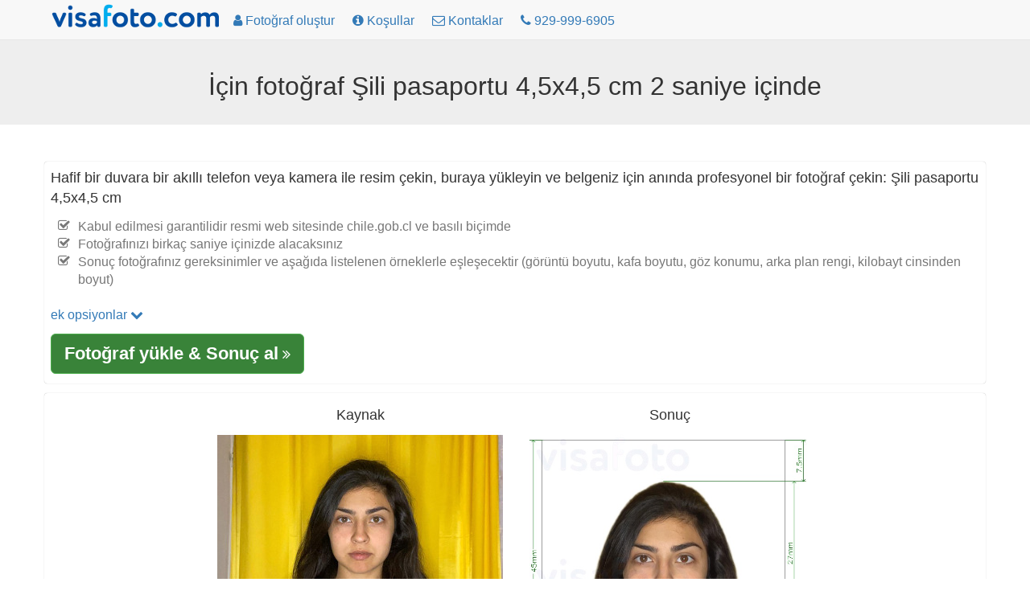

--- FILE ---
content_type: text/html; charset=utf-8
request_url: https://tr.visafoto.com/cl-passport-photo
body_size: 8678
content:
<!-- Copyright (c) 2014-2024 Visafoto.com -->
<!DOCTYPE html>
<html lang="tr">
<head>
<meta http-equiv="content-type" content="text/html; charset=utf-8"/>
<meta name="language" content="tr"/>
<meta name="viewport" content="width=device-width, initial-scale=1"/>
<link rel="stylesheet" href="/css/bootstrap.3.4.1.min.css">

<link rel="stylesheet" href="/css/font-awesome.min.css">

<link rel="shortcut icon" href="/favicon.ico" type="image/x-icon"/>
<link href="/img/favicon180.png" rel="apple-touch-icon-precomposed" sizes="180x180" />
<link href="/img/favicon192.png" rel="icon" sizes="192x192" />
<link rel="canonical" href="https://tr.visafoto.com/cl-passport-photo" />
<style type="text/css">
body{padding-top: 30px !important; font-size: 16px;}
.jumbotron {padding: 30px 15px;}
@media (max-width: 429px){
 img#imgLogoTop{margin-top: 4px;max-width: 167px;max-height: 24px}   
 .langLong{display: none;}
 .langShort{display: inline;}
 span.liPhoneNumberNumber{display: none;}
}
@media (max-width: 961px) {li#liMakePhotoLink {display: none;}}
@media (min-width: 415px) {.langShort {display: none;} .langLong {display: inline;}}
@media (max-width: 359px) {li#liPhoneNumber {display: none;}}
@media (min-width: 360px) {li#liPhoneNumber {display: list-item;}}
.breadcrumb > li + li::before {padding: 0 5px;color: #ccc;content: ">";}
.zz-box {margin: 12px 0;padding: 8px;background-color: #fff;border: 1px solid #ddd;-webkit-border-radius: 4px;-moz-border-radius: 4px;border-radius: 4px;}
ul.qp {list-style-type: square}
ul.nav > li > a {padding-left: 10px; padding-right: 10px;}
</style>






    
    <title>Şili pasaport fotoğrafı 4,5x4,5 cm gereksinimleri ve aracı</title>
    
    
    <meta name="description" content="1 tıklamayla Şili pasaport fotoğrafı çekin ve profesyonel bir sonuç elde edin: tüm gereksinimleri karşılayan beyaz arka plana sahip 4,5x4,5 cm (45x45 mm) bir resim" />
    <meta property="og:description" content="1 tıklamayla Şili pasaport fotoğrafı çekin ve profesyonel bir sonuç elde edin: tüm gereksinimleri karşılayan beyaz arka plana sahip 4,5x4,5 cm (45x45 mm) bir resim" />
    
    <meta property="og:image" content="https://tr.visafoto.com/img/docs/cl_passport.jpg" />
    <meta property="og:title" content="Şili pasaport fotoğrafı 4,5x4,5 cm gereksinimleri ve aracı" />
    <meta property="og:type" content="article" />
    <style type="text/css">
        .docTable th { text-align: left; }
    </style>

</head>
<body>
<nav class="navbar navbar-default navbar-fixed-top">
	<div class="container" style="padding-top: 5px; padding-left: 8px">
		<ul class="nav nav-pills" id="ulNavbar">			
			<li><a href="/" style="padding: 0px 5px 10px 1px"><img id="imgLogoTop" src="/img/logo209x30.png" style="width:209px;height:30px" alt="visafoto logo"></a></li>
      <li id="liMakePhotoLink"><a href="/"><i class="fa fa-user"></i><span class="hidden-xs hidden-sm"> Fotoğraf oluştur</span></a></li>
      <li><a href="/requirements"><i class="fa fa-info-circle"></i><span class="hidden-xs hidden-sm"> Koşullar</span></a></li>
			<li><a href="/contact"><i class="fa fa-envelope-o"></i><span class="hidden-xs hidden-sm"> Kontaklar</span></a></li>
      
      <li id="liPhoneNumber"><a href="tel:+19299996905" rel="nofollow"><i class="fa fa-phone"></i> <span class="liPhoneNumberNumber">929-999-6905</span></a></li>
      
      <!-- li><a href="https://7id.app/tr/"><i class="fa fa-mobile" aria-hidden="true"></i>&nbsp;<i class="fa fa-apple" aria-hidden="true"></i>&nbsp;<i class="fa fa-android" aria-hidden="true"></i></a></li -->
		</ul>
    <!-- div style="font-size: 1.2em;"><a href="https://7id.app/tr/"><i class="fa fa-mobile"></i> 7ID uygulaması: Visafoto telefonunuzda!</a></div -->
	</div>
</nav>
<div style="margin-top: 20px;"></div>
<div class="jumbotron" style="padding-top: 20px; padding-bottom: 20px;">
	<h1 style="font-size: 32px; text-align: center">
    İçin fotoğraf Şili pasaportu 4,5x4,5 cm 2 saniye içinde
</h1>
</div>
<div class="container" style="margin-bottom: 16px" id="divUploadForm">
  <div class="row" style="margin-top: 16px;">
      <div class="col-sm-12" style="padding: 8px 8px 12px 8px; -moz-box-shadow: 0 0 1px #a0a0a0; -webkit-box-shadow: 0 0 1px #a0a0a0; box-shadow: 0 0 1px #a0a0a0; border: 1px 1px 0px 1px solid #a0a0a0; border-radius: 4px; margin-bottom: 12px">
<!-- Entrance form -->
<div style="font-size:1.1em">
    Hafif bir duvara bir akıllı telefon veya kamera ile resim çekin, buraya yükleyin ve belgeniz için anında profesyonel bir fotoğraf çekin: Şili pasaportu 4,5x4,5 cm 
    <ul class="fa-ul text-muted" style="font-size: 0.9em; margin-top: 12px">
      <li><i class="fa-li fa fa-check-square-o"></i>Kabul edilmesi garantilidir resmi web sitesinde chile.gob.cl ve basılı biçimde</li><li><i class="fa-li fa fa-check-square-o"></i>Fotoğrafınızı birkaç saniye içinizde alacaksınız</li><li><i class="fa-li fa fa-check-square-o"></i>Sonuç fotoğrafınız gereksinimler ve aşağıda listelenen örneklerle eşleşecektir (görüntü boyutu, kafa boyutu, göz konumu, arka plan rengi, kilobayt cinsinden boyut)</li>
    </ul>
</div>
<div class="row" >
    <div class="col-sm-6">
<form class="form-horizontal" role="form" id="formUpload">
<input type="hidden" id="selCountry" value="CL" />
<input type="hidden" id="selDocType" value="cl_passport" />
<div style="margin-top: 12px; margin-bottom: 12px;">
    <a href="#" onclick="return OptionsUI.show();">ek opsiyonlar <i class="fa fa-chevron-down"></i></a>
    <div id="divOptions" style="display:none">
        <label ><input type="checkbox" name="tl" value="1" checked="checked" id="chkbxFixTilt"/> Baş eğimini düzelt</label>
        <br/><label ><input type="checkbox" name="bg" value="1" checked="checked" id="chkbxFixBg"/> Arka planı düzelt</label>
        <br/><label ><input type="checkbox" name="ct" value="1" id="chkbxFixCont"/> Görüntü kontrastını düzelt</label>
    </div>

</div>
</form>
<div id="divUpload">
    <div id="divUploadButton">
        <span class="btn btn-success btn-lg" style="position: relative; overflow: hidden; display: inline-block; text-wrap: wrap; background-color: #398339;" onmouseover="this.style.backgroundColor='#5cb85c';" onmouseout="this.style.backgroundColor='#398339';">
			<span style="font-size: 1.2em; font-weight: 700;">Fotoğraf yükle &amp; Sonuç al</span>
            <i class="fa fa-angle-double-right"></i>
			<input id="inputImageFile" type="file" accept="image/*" name="imageFile" style="display: hidden; position: absolute; font-size: 72px; top: 0; right: 0; direction: ltr; opacity: 0; filter: alpha(opacity=0); height: 90px; line-height:90px;"/>
		</span>
    </div>
	<div id="divUploadError" class="modal" tabindex="-1" role="dialog" aria-hidden="true">
        <div class="modal-dialog">
            <div class="modal-content">
                <div class="modal-header">
                <a role="button" class="close" data-dismiss="modal" aria-hidden="true">x</a>
                <h4>Resim Yükleme Hatası</h4>
                </div>
                <div class="modal-body"></div>
                <div class="modal-footer">
                    <a class="btn btn-primary" data-dismiss="modal" aria-hidden="true">Kapat</a>
                </div>
            </div>
        </div>
    </div>
</div>
    </div> <!-- col-sm-6 -->
</div> <!-- row -->
    

<!-- end of entrance -->
    </div> <!-- col -->
  </div> <!-- row -->

  <div class="row">
        <div class="col-sm-12" style="padding: 8px 8px 12px 8px; -moz-box-shadow: 0 0 1px #a0a0a0; -webkit-box-shadow: 0 0 1px #a0a0a0; box-shadow: 0 0 1px #a0a0a0; border: 1px 1px 0px 1px solid #a0a0a0; border-radius: 4px; ">
          <div class="container-fluid">
          <div class="row" >
              <div class="col-sm-2" style="text-align: center"></div>
              <div class="col-sm-4" style="text-align: center">
                  <h4 >Kaynak</h4>
                  <img src="/img/source355x388_in.jpg" class="center-block img-responsive" alt="Visafoto.com'da pasaport veya vize fotoğrafı yapmak için gerekli olan kaynak fotoğrafı örneği"/>
              </div>
              <div class="col-sm-4" style="text-align: center">
                  <h4 >Sonuç</h4>
                  <img src="/img/docs/cl_passport.jpg" class="center-block img-responsive" alt="Tam boyut belirtimi olan __name__ için fotoğraf örneği" style="max-height: 388px;"/>
              </div>
              <div class="col-sm-2" style="text-align: center"></div>
          </div>
          </div>
      </div>
  </div>
</div>    

<script>
(function() {
    var f = false;
    var events = ['click','touchstart','keydown','scroll','mouseenter','mousemove'];
    function h() {
        if (f) { return; }
        f = true;
        for (var i = 0; i < events.length; i++) {
            window.removeEventListener(events[i], h);
        }
        $.ajax({
            url: '/api/human?t=' + (+ new Date()),
            type: 'POST',
            timeout: 3000
        }).always(function() {
            //
        });
    }
    for (var i = 0; i < events.length; i++) {
        window.addEventListener(events[i], h);
    }
})();
</script>
<script src="/js/jquery-1.9.1.min.js"></script>
<script type="text/javascript">
  var OptionsUI = {
      show: function() {
          var div = $('#divOptions').get(0);
          if (!div) { return false; }
          div.style.display = (div.style.display === 'none') ? 'block' : 'none';
          return false;
      }
  };
</script>
<script src="/js/bootstrap.min.js"></script>
<script type="text/javascript" src="/js/jquery-ui-1.10.3.custom.min.js"></script>
<script type="text/javascript" src="/js/jquery.iframe-transport_fileupload.min.js"></script>
<script type="text/javascript">
var noService = false;
function tempStop() { return false; }
function doFA() {
/*if ('US' in {"MA":1,"ET":1,"EG":1,"DZ":1,"TR":1,"NP":1,"IN":1,"KE":1,"IR":1,"PH":1,"ID":1,"GH":1,"BR":1,"UZ":1,"MY":1,"CM":1,"JO":1,"KZ":1,"BD":1,"PK":1,"SN":1,"QA":1,"AF":1,"PE":1,"YE":1,"CN":1,"SO":1,"LK":1,"IQ":1,"AZ":1,"BJ":1,"SD":1,"BY":1,"KW":1,"CO":1,"KR":1,"GE":1,"EC":1,"VN":1,"KG":1,"TZ":1,"SY":1,"TN":1,"TG":1,"KH":1,"AR":1,"LY":1,"UG":1,"RW":1,"MD":1,"MM":1,"AM":1,"PS":1,"AL":1,"OM":1,"TJ":1,"BH":1,"TW":1,"TD":1,"NG":1,"MR":1,"BI":1,"BF":1,"LR":1,"LB":1,"MU":1,"SL":1,"VE":1,"TM":1,"CR":1,"BO":1,"MN":1,"CG":1,"BT":1,"DJ":1,"ZM":1,"ME":1,"FJ":1,"NE":1,"BA":1,"MK":1,"GM":1,"MV":1,"CU":1,"MW":1,"HN":1}) {
return true;
}*/
return false;
}
$(function() {
    const urlParams = new URLSearchParams(window.location.search);
    var fa = urlParams.get('fa');
    if (fa !== '0') {
        var doF = doFA();
        doF ||= (fa === '1');
        if (doF) {
            $('#formUpload').append('<input type="hidden" name="fr" value="1"/>');
        }
    }
    let docType = urlParams.get('docType');
    if (docType && docType.length) {
        document.getElementById('selCountry').value = docType.substring(0, 2).toUpperCase();
        document.getElementById('selDocType').value = docType;
    }

    function optionsToParams () {
        var p = '';
        $('#formUpload').find('input[type=checkbox],input[type=hidden]').each(function() {
            var ok = (this.type != 'checkbox') || this.checked;
            if (!ok) { return; }
            p += '&' + this.name + '=' + this.value;
        });
        return p;
    }
    
    var isFileInputSupported = (function () {
        var el = document.createElement("input");
        el.type = "file";
        return !el.disabled;
    })();
    if (!isFileInputSupported) { return; }

    var sid = '68a284324b31414ba6123e19ae5d0b65';
    var UPLOAD_PERCENT = 20;
    var MAX_PROCESSING = 30*60;
    var url = '/upload?z=' + sid;
    
    var divUploadBox = $('#divUpload');
    var progressInterval = null;

    function urlAdd() {
        return '?z=' + sid + '&time=' + new Date().getTime();
    }

    function uploadError(str) {
        $('#divUploadButton').css('display', 'block');
        str = (str && (typeof str === 'string') && str.length) ?
            str : 'Ağ bağlantısı hatası veya sunucu hatası. Lütfen yüklemeyi tekrar deneyin.';
        var mod = $('#divUploadError');
        mod.find('div.modal-body').text(str);
        mod.modal();
        return false;
    }

    function handleUploadResult(result) {
        if (result === true) {
            url = "/size/";
            window.location.href = '//' + window.location.host + url + sid + '?t=' + (+new Date());
        } else {
            if (progressInterval) { clearInterval(progressInterval); }
            $('#divUploadProgress').alert('close');
            uploadError(result);
        }
    }

    function afterUploadOK() {
        $('#pProgressCaption').text("Fotoğraf işleniyor ...");
        // Run animation
        $('#divUploadProgress .progress-bar').addClass('progress-bar-striped active');

        var timerStart = Date.now();

        function pollAgain() {
            var to = Math.round((Date.now() - timerStart) / 1000);
            if (to >= MAX_PROCESSING) {
                return handleUploadResult("Ağ bağlantısı hatası veya sunucu hatası. Lütfen yüklemeyi tekrar deneyin.");
            }
            setTimeout(photoChecker, 1000);
        }

        function photoChecker () {
            $.ajax({
                url: '/api/photoDone' + urlAdd(),
                dataType: 'json',
                timeout: 37*1000
            }).
            done(function(data) {
                if (data && data.res) {
                    handleUploadResult(data.result);
                } else {
                    pollAgain();
                }
            }).
            fail(function() {
                pollAgain();
            });
        }
        setTimeout(photoChecker);

        var percent = UPLOAD_PERCENT;
        var started = + new Date();
        function setProgress() {
            var delta = ((+ new Date()) - started) / 1000;
            percent = UPLOAD_PERCENT + Math.round(delta) * 4;
            if (percent > 100) {
                percent = UPLOAD_PERCENT;
                started = + new Date();
            }       
            $('#divUploadProgress .progress-bar').css('width', percent + '%');
        }
        progressInterval = setInterval(setProgress, 1000);

        return false;
    }
    
    function createProgress() {
        $('<div class="alert alert-info" style="margin-top: 8px;">' +
            "<p id=\"pProgressCaption\">Fotoğraf yükleniyor ...</p>" +
            '<div class="progress" id="divUploadProgress" tabindex="100">' +
            '<div class="progress-bar" role="progressbar" aria-valuenow="0" aria-valuemin="0" aria-valuemax="100" style="width: 0;">' +
            '</div>' +
            '</div>' +
            '</div>').
            appendTo(divUploadBox);
        $('#divUploadProgress').focus();
        $('#divUploadProgress .progress-bar').removeClass('progress-bar-striped progress-bar-success active');        
    }

    $('#inputImageFile').fileupload({
      sequentialUploads: true,
      url: url,
      dataType: 'json',
      fail: function (e, data) {
          $('#divUploadProgress').alert('close');
          var m = null;
          if (data._response && data._response.jqXHR && (data._response.jqXHR.status == 413)) {
              m = "Resminiz çok büyük. Resmi küçültün ya da başka birini seçin (boyutu 9 MB'yi aşmamalıdır).";
          } else if (data._response && data._response.jqXHR &&
              data._response.jqXHR.responseText && JSON) {
              try {               
                  m = JSON.parse(data._response.jqXHR.responseText);                 
                  m = m.result ? m.result: (m.error ? m.error.message : '');
              } catch (err) {
                  // do nothing
              }
          }
          return uploadError(m);
      },
      done: function (e, data) {
          if (!(data.result && data.result.url)) {
              $('#divUploadProgress').alert('close');
              return uploadError(null);
          }
          sid = data.result.url;
          afterUploadOK(data.result);
          return false;
      },
      add: function (e, data) {
          if (tempStop()) {
              return uploadError('Temporarily unavailable. Please re-try in 4 hours');
          }
          createProgress();
          data.url = url + '&docType=' + $('#selDocType').val() +
              optionsToParams();
          $('#divUploadButton').css('display', 'none');
          data.submit();
          return false;
      },
      progress: function (e, data) {
          var progress = Math.round((data.loaded / data.total) * UPLOAD_PERCENT);  
          $('#divUploadProgress .progress-bar').css('width', progress + '%');
      }
    });
});
</script>


<div class="container">
<h2>Gereksinimler</h2>
<div>
    <table class="table table-bordered docTable">
        <tr><th>Ülke</th><td>Şili</td></tr>
        <tr><th>Belge Türü</th><td>Pasaport</td></tr>
        <tr><th>Pasaport resmi boyutu</th><td>Genişlik: 45mm, Yükseklik: 45mm</td></tr>
        <tr><th>Çözüm (dpi)</th><td>300</td></tr>
        
        <tr><th>Resim tanımlama parametreleri</th><td>Kafa yüksekliği (saçın tepesine kadar): 27mm; Fotoğrafın tepesinden saçın tepesine kadar olan mesafe: 7.5mm</td></tr>
		<tr><th>Arka plan rengi</th><td><span style="width: 30px; height: 14px; background: #ffffff; border: 1px solid #808080;">&nbsp; &nbsp; &nbsp; &nbsp;</span></td></tr>
		<tr><th>Yazdırılabilir?</th><td>Evet</td></tr>
		<tr><th>Online başvuru için uygun mu?</th><td>Evet</td></tr>
        <tr><th>Resmi belgelere web bağlantısı</th><td><a href="https://chile.gob.cl/sydney/en/preguntas-frecuentes/" rel="nofollow" target="_blank">https://chile.gob.cl/sydney/en/preguntas-frecuentes/</a><br/><a href="https://minrel.gob.cl/preguntas-frecuentes/minrel_old/2008-07-16/174427.html" rel="nofollow" target="_blank">https://minrel.gob.cl/preguntas-frecuentes/minrel_old/2008-07-16/174427.html</a></td></tr>
        <tr><th>Yorumlar</th><td> </td></tr>
    </table>
</div>

<p class="alert alert-success" style="margin-top: 12px">Fotoğraf boyutu gereksinimleri konusunda endişelenmeyin. Visafoto.com otomatik olarak sizin için doğru olan fotoğrafı yapar.</p>


</div>


<!-- include 'appInstallBanner.html' -->
<!-- include './7idPopup.html' -->

<div class="panel panel-default" style="margin-top: 64px;">
    <div class="panel-body">&copy; 2026 Visafoto.com | 
        <a href="/">Ev</a> |
        <a href="/requirements">Koşullar</a> |
        <a href="/contact">Kontaklar</a> |
        <a href="/guide">Fotoğrafçı rehberi</a> |
		<a href="/terms">Hizmet koşulları</a> |
        <a href="/langs">Diğer diller</a>
        | <a href="/blog">Blog</a>
        


















| <a href="/turkiyede-biyometrik-fotografi-online-alin">Türkiye'de Biyometrik Fotoğrafı Online Alın</a>
| <a href="/usa/amerika-vizesi-turk-vatandaslari-icin">Amerika Vizesi Türk Vatandaşları İçin</a>
| <a href="/pasaport-fotograf-arka-plan-duzenleyicisi">Pasaport Fotoğraf Arka Plan Düzenleyicisi</a>
| <a href="/usa/abd-vize-fotografi-online">ABD Vize Fotoğrafı Online</a>
| <a href="/turkey/almanyada-turk-pasaportu-yenileme">Almanya'da Türk Pasaportu Yenileme</a>
| <a href="/canada/kanada-vize-fotografi-cevrimici">Kanada Vize Fotoğrafı Çevrimiçi</a>
| <a href="/europe/schengen-vize-fotografi-online">Schengen Vize Fotoğrafı Online</a>
| <a href="/china/cin-vize-fotografi-cevrimici">Çin Vize Fotoğrafı Çevrimiçi</a>
| <a href="/india/hindistan-vize-fotografi-ve-basvurusu">Hindistan Vize Fotoğrafı ve Başvurusu</a>
| <a href="/australia/avustralya-ziyaretci-vizesi-rehberi">Avustralya Ziyaretçi Vizesi Rehberi</a>
| <a href="/usa/dv-piyango-fotografi-cevrimici">DV Piyango Fotoğrafı Çevrimiçi</a>
| <a href="/usa/ds-160-formu-nasil-doldurulur">DS-160 Formu: Nasıl Doldurulur</a>
| <a href="/usa/b1b2-vizesi-sikca-sorulan-sorular">B1/B2 Vizesi Sıkça Sorulan Sorular</a>
| <a href="/35-mm-x-45-mm-fotograf">35 mm x 45 mm Fotoğraf</a>
| <a href="/suudi-arabistan/vizesi-sikca-sorulan-sorular">Suudi Arabistan Vizesi Sıkça Sorulan Sorular</a>
| <a href="/evde-biyometrik-bebek-pasaport-fotografi-nasil-cekilir">Evde Biyometrik Bebek Pasaport Fotoğrafı Nasıl Çekilir</a>
| <a href="/china/turk-vatandaslari-icin-cin-vizesi">Türk Vatandaşları İçin Çin Vizesi</a>
| <a href="/2x2-inc-5x5-cm-pasaport-fotograf-boyutu">2x2 İnç (5x5 cm) Pasaport Fotoğraf Boyutu</a>
| <a href="/almanya/vize-fotografi">Almanya Vize Fotoğrafı</a>
| <a href="/canada/turk-vatandaslari-icin-kanada-vizesi">Türk Vatandaşları için Kanada Vizesi: Başvuru ve Fotoğraf</a>
| <a href="/icao-fotograf-cevrimici">ICAO Fotoğraf Çevrimiçi</a>
| <a href="/rusya/rusyaya-e-vize-nasil-alinir">Rusya'ya E-Vize Nasıl Alınır?</a>
| <a href="/yunanistan/turk-vatandaslari-icin-yunanistan-vizesi">Türk Vatandaşları İçin Yunanistan Vizesi</a>
| <a href="/bulgaristan/turk-vatandaslari-icin-bulgaristan-vizesi">Türk Vatandaşları için Bulgaristan Vizesi</a>
| <a href="/guney-kore/k-eta-yonergeleri">K-ETA (Korea Ele Iftroni und Tra Ifel Yetkilendirme) Yönergeleri</a>
| <a href="/biyometrik-fotografli-sac-kurallari">Biyometrik Fotoğraflı Saç Kuralları</a>
| <a href="/turkey/abdde-turk-pasaportu-yenileme">ABD'de Türk Pasaportu Yenileme</a>
| <a href="/evde-iyi-bir-biyometrik-fotograf-nasil-cekilir">Evde İyi Bir Biyometrik Fotoğraf Nasıl Çekilir</a>
| <a href="/turkey/kayip-turk-kimlik-karti-icin-degistirme-yonergeleri">Kayıp veya Hasar Görmüş Türk Kimlik Karti için Değiştirme Yönergeleri</a>
| <a href="/bir-selfieyi-biyometrik-fotografina-donusturme">Bir Selfie'yi Biyometrik Fotoğrafına Dönüştürme</a>
| <a href="/endonezya/vize-rehberi">Endonezya Vize Rehberi</a>
| <a href="/almanya/turk-vatandaslari-icin-almanya-vizesi">Türk Vatandaşları İçin Almanya Vizesi</a>
| <a href="/turkey/turkiyede-passolig-kart-nasil-alinir">Türkiye'de Passolig Kart Nasıl Alınır</a>























    </div>
</div>


<script type="text/javascript">
    if ((typeof qpDoWebVisor == 'undefined') || qpDoWebVisor) {
        var _gaq = _gaq || [];
        _gaq.push(['_setAccount', 'UA-52274102-1']);
        _gaq.push(['_trackPageview']);
        (function() {
        var ga = document.createElement('script'); ga.type = 'text/javascript'; ga.async = true;
        ga.src = ('https:' == document.location.protocol ? 'https://ssl' : 'http://www') + '.google-analytics.com/ga.js';
        var s = document.getElementsByTagName('script')[0]; s.parentNode.insertBefore(ga, s);
        })();
        (function(i,s,o,g,r,a,m){i['GoogleAnalyticsObject']=r;i[r]=i[r]||function(){
        (i[r].q=i[r].q||[]).push(arguments)},i[r].l=1*new Date();a=s.createElement(o),
        m=s.getElementsByTagName(o)[0];a.async=1;a.src=g;m.parentNode.insertBefore(a,m)
        })(window,document,'script','//www.google-analytics.com/analytics.js','ga');
        ga('create', 'UA-52274102-1', 'qphoto.me');
        ga('require', 'displayfeatures');
        ga('send', 'pageview');
    }
</script>

</body>
</html>
